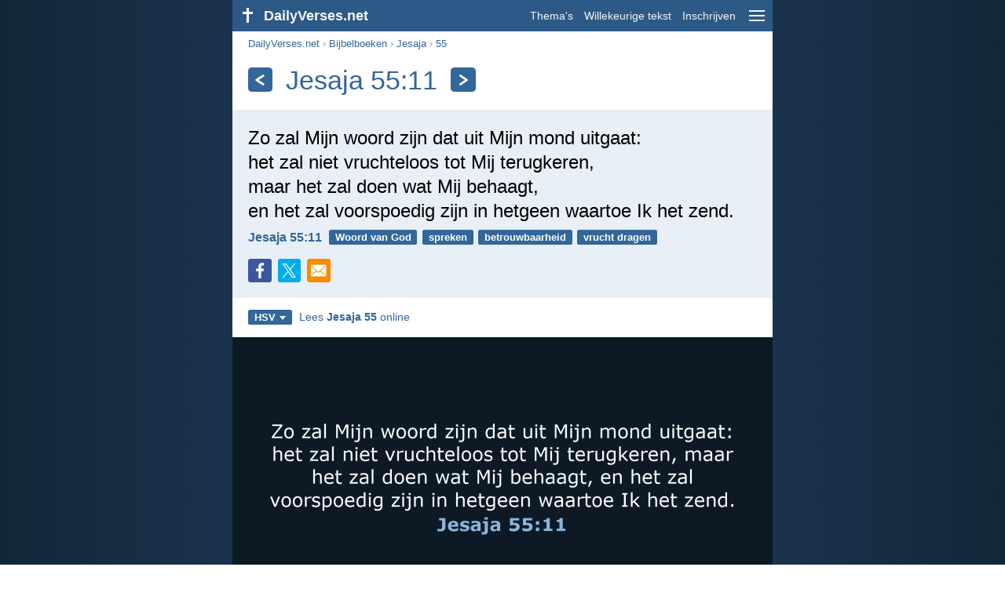

--- FILE ---
content_type: text/html; charset=utf-8
request_url: https://dailyverses.net/nl/jesaja/55/11/hsv
body_size: 9477
content:
<!DOCTYPE html><html xmlns="http://www.w3.org/1999/xhtml" xml:lang="nl" lang="nl"><head><meta charset="utf-8"><meta name="theme-color" content="#2d5986"><meta content="True" name="HandheldFriendly"><meta name="viewport" content="width=device-width,initial-scale=1.0"><title>Jesaja 55:11 - Bijbeltekst (HSV) - DailyVerses.net</title><meta name="description" content="Zo zal Mijn woord zijn dat uit Mijn mond uitgaat: het zal niet vruchteloos tot Mij terugkeren, maar het zal doen wat Mij behaagt, en het zal voorspoedig zijn in hetgeen waartoe Ik het zend."><meta name="keywords" content="Jesaja, Mijn, woord, zijn, mond, uitgaat, niet, vruchteloos"><meta name="robots" content="max-image-preview:large"><link rel="preload" as="image" href="/images/simple/hsv/jesaja-55-11.png" fetchpriority="high"><style>body{font-family:calibri,sans-serif;margin:0;padding:0;height:100%;line-height:1.3}.layout{margin:0 calc(50% - 21.5em);display:flex}.left{width:43em;display:inline-block}.content{background:#fff;padding-top:2.5em;display:inline-block;width:100%}html{height:100%;background:#19334d;background:linear-gradient(to right,#132639,#19334d calc(50% - 21.5em),#19334d calc(50% + 21.5em),#132639)}h1{font-size:2.125em;margin:.5em .59em}h2,h3{font-size:1.5em;margin:.6em 0}h1,h2,h3{color:#369;font-weight:300}ul{margin:0}li{margin-bottom:.5em}.footer{padding:1.5em;color:#6e8dab;text-align:center;font-size:.875em}.footer a{color:#8cb3d9;padding:.1em .4em;display:inline-block}a{color:#369;text-decoration:none}img{border:0}.header{background:#2d5986;top:0;width:43em;height:2.5em;position:fixed;z-index:2000;text-align:right;overflow:hidden;line-height:2.5em}.headerTitle,.headerImage{float:left;color:#f3f6f9;font-weight:bold}.mobileMenu{float:right}.headerTitle{padding-right:.5em;font-size:1.125em}.headerLink{color:#f3f6f9;padding:0 .5em;font-size:.875em;display:inline-block}.subMenu{background:#2d5986;top:2.2em;padding:.65em;position:fixed;z-index:2001;overflow-y:auto;max-height:80%;right:calc(50% - 21.5em);text-align:right}.subMenu a{color:#f3f6f9;margin:.2em 0;display:block}.sep{margin:.5em 0;height:.05em;background:#9fbfdf}img.bibleVerseImage{height:auto;width:100%;display:block;background:radial-gradient(#19334d,#0d1a26)}.v1{font-size:1.5em}.v2{font-size:1.125em}.v3{font-style:italic}.vr{font-weight:bold;padding-top:.5em;overflow:hidden;height:1.4em}.vc{margin:0 .3em 0 0;vertical-align:middle}.b1,form{padding:1.25em;background:#e8eff7}.b2{padding:1.25em;background:#f5f8fb}.b3{margin:1.25em}.b2 h2:first-child{margin-top:0}.t{margin-right:.2em;padding:0 .6em;font-size:.8125em;font-weight:bold;line-height:1.5;color:#fff;background:#369;border-radius:.2em;display:inline-block;user-select:none}.tags{margin:.9em 1.25em 1em}.buttonw{background:#369;color:#fff;font-weight:bold;font-size:1em;line-height:2em;border-radius:.2em;padding:0 1em;text-align:center;display:block;margin:.6em 0 0;user-select:none}@media screen and (max-width:50em){html{background:#132639}.layout{margin:0}.header,.left{width:100%}.cookieconsent{display:none}.subMenu{right:0}}@media screen and (max-width:34.5em){h1,h2,h3,.v1{font-size:1.25em}h1{margin:.8em 1em}.headerTitle{font-size:1em}.hideOnSmallScreen{display:none}}@media screen and (max-width:30em){.v1 br,.v2 br,.v3 br{display:none}}@media print{.header,.navigation,.footer,.ad_unit,.t,.tags,.translationSelect,.readmore,.sharebutton,.slider,.buttonw,.optionsBlue,.cookieconsent{display:none}.layout,.left,.content{margin:0;display:block;padding:0}.h1,.b1,.b2,.b3{margin:1.25em;padding:0;break-inside:avoid-page}.vr{padding:0}}.down{width:0;height:0;display:inline-block;border-left:.32em solid transparent;border-right:.32em solid transparent;border-top:.4em solid #FFF;border-bottom:.08em solid transparent;margin-left:.4em}.optionsBlue{padding:1.25em;background:#369;color:#FFF}.optionsBlue a{color:#FFF}.column4{columns:4;list-style:none;padding:0}.column4 li{overflow:hidden;break-inside:avoid-column}@media screen and (max-width:550px){.column4{columns:2}}.ftt85{color:#99b2cc;font-weight:bold;font-size:.85em;vertical-align:top}.navigation{margin:.6em 1.54em;font-size:.8125em;color:#999}.sharebuttons{margin-top:1em;font-size:1em}.sharebutton{border-radius:.2em;margin-right:.5em;padding:.3em;height:1.25em;display:inline-block}.fc{background:#3B579D}.social{width:1.25em;height:1.25em;overflow:hidden;position:relative;display:inline-block}.sprite{background:url(/images/s.png);width:6.875em;height:1.25em;position:absolute;background-size:100%}.facebook{left:0em}.tc{background:#00ACEC}.twitter{left:-4.125em}.showOnMediumScreen{display:none}@media screen and (max-width:60.375em){.showOnMediumScreen{display:inline-block}}.wc{background:#0BC142}.whatsapp{left:-2.75em}.mc{background:#F78B02}.mail{left:-5.55em}.translationMenu{font-size:.875em;position:absolute;padding:.5em;background:#369;color:#FFF;float:left;text-align:left;top:1.4em;left:0;display:none;cursor:default;z-index:5}.translationMenu a{display:block;color:#fff;white-space:nowrap;padding:.25em 0}.smallimage{border-radius:.2em;height:auto;max-width:calc(33.33% - .3em);width:11em;cursor:zoom-in}.imageverse{display:inline-block;width:100%}.imageverse img{float:left;margin:.1em .5em 0 0}.rmSubjects{margin:0 -.5em 0 0}.rmSubjects img{display:block;border-radius:.2em;width:100%;height:100%}.rmSubject{display:inline-block;position:relative;width:calc((100% - 1.5em) / 3);margin-bottom:1.6em;margin-right:.5em;border-radius:.2em}@media screen and (max-width:30em){.rmSubject{width:calc((100% - 1em) / 2)}}.rmSimple{display:inline-block;position:relative;width:100%;border-radius:0.2em;background:#369;background:linear-gradient(#369,#3973ac);height:3.75em}.rmSimpleTitle{position:absolute;color:#FFF;width:calc(100% - 1em);padding:.5em .5em 0;font-size:1.1em;font-weight:bold;text-align:center;white-space:nowrap;overflow:hidden;text-overflow:ellipsis}.rmSimpleText{position:absolute;color:#c6d9ec;text-align:center;font-size:.8em;width:calc(100% - 4em);padding:2em;padding-top:2.8em;white-space:nowrap;overflow:hidden;text-overflow:ellipsis}.transp{background:#9fbfdf}.kcLine{line-height:1.7em}.kcTag{vertical-align:text-top;margin:3px}.title{margin:1em 1.25em}.title h1{display:inline;vertical-align:middle;margin:0 .5em}.title .t{margin:0;font-size:1.4em;line-height:0;padding:.2em;vertical-align:middle}@media screen and (max-width:34.5em){.title .t{font-size:1.1em}}</style><link rel="apple-touch-icon" sizes="180x180" href="/apple-touch-icon.png"><link rel="icon" type="image/png" sizes="32x32" href="/favicon-32x32.png"><link rel="icon" type="image/png" sizes="16x16" href="/favicon-16x16.png"><link rel="manifest" href="/site.webmanifest"><link rel="mask-icon" href="/safari-pinned-tab.svg" color="#336699"><meta name="msapplication-TileColor" content="#336699"><link rel="canonical" href="https://dailyverses.net/nl/jesaja/55/11/hsv"><link rel="alternate" type="application/rss+xml" title="RSS 2.0" href="https://dailyverses.net/nl/hsv-rss.xml"><meta property="og:site_name" content="DailyVerses.net"><meta property="og:type" content="website"><meta property="og:url" content="https://dailyverses.net/nl/jesaja/55/11/hsv"><meta property="og:title" content="Jesaja 55:11 - Bijbeltekst (HSV)"><meta property="og:description" content="Zo zal Mijn woord zijn dat uit Mijn mond uitgaat: het zal niet vruchteloos tot Mij terugkeren, maar het zal doen wat Mij behaagt, en het zal voorspoedig zijn in hetgeen waartoe Ik het zend."><meta property="og:image" content="https://dailyverses.net/images/simple/hsv/jesaja-55-11.png"><meta name="twitter:card" content="summary_large_image"><meta property="fb:app_id" content="456988547694445"><script async src="https://www.googletagmanager.com/gtag/js?id=G-JTD9KY9BRD"></script><script>window.dataLayer = window.dataLayer || []; function gtag(){dataLayer.push(arguments);} gtag('js', new Date()); gtag('config', 'G-JTD9KY9BRD'); </script><script type="application/ld+json">{"@context": "https://schema.org","@type": "BreadcrumbList","itemListElement":[{"@type": "ListItem", "position": 1, "name": "Bijbelboeken", "item": "https://dailyverses.net/nl/bijbelboeken/hsv"},{"@type": "ListItem", "position": 2, "name": "Jesaja", "item": "https://dailyverses.net/nl/jesaja/hsv"},{"@type": "ListItem", "position": 3, "name": "55", "item": "https://dailyverses.net/nl/jesaja/55/hsv"},{"@type": "ListItem", "position": 4, "name": "11", "item": "https://dailyverses.net/nl/jesaja/55/11/hsv"}]}</script></head><body><div class="layout"><div class="header"><a href="/nl/hsv"><span class="headerImage"><svg width="2.5em" height="2.5em" viewBox="0 0 40 40"><rect x="18" y="10" width="3" height="19" fill="#FFFFFF"></rect><rect x="13" y="15" width="13" height="3" fill="#FFFFFF"></rect></svg></span><span class="headerTitle">DailyVerses.net</span></a><a href="#" class="mobileMenu" onclick="menu('mobileMenuContent');return false" aria-label="menu"><svg width="2.5em" height="2.5em" viewBox="0 0 40 40"><rect x="10" y="13" width="20" height="2" fill="#f3f6f9"></rect><rect x="10" y="19" width="20" height="2" fill="#f3f6f9"></rect><rect x="10" y="25" width="20" height="2" fill="#f3f6f9"></rect></svg></a><a href="/nl/onderwerpen/hsv" class="headerLink" onclick="dv_event('header', 'topics', location.href)">Thema's</a><a href="/nl/willekeurige-bijbeltekst/hsv" class="headerLink hideOnSmallScreen" onclick="dv_event('header', 'randomverse', location.href)">Willekeurige tekst</a><a href="/nl/inschrijven/hsv" class="headerLink" onclick="dv_event('header', 'subscribe', location.href)">Inschrijven</a></div><div class="left"><div class="content"><div class="navigation"><a onclick="dv_event('breadcrumb', this.href, location.href)" href="/nl/hsv">DailyVerses.net</a> › <a onclick="dv_event('breadcrumb', this.href, location.href)" href="/nl/bijbelboeken/hsv">Bijbelboeken</a> › <a onclick="dv_event('breadcrumb', this.href, location.href)" href="/nl/jesaja/hsv">Jesaja</a> › <a onclick="dv_event('breadcrumb', this.href, location.href)" href="/nl/jesaja/55/hsv">55</a></div><div class="optionsBlue" id="allLanguages" style="margin-top:1em;display:none"><a href="#" style="font-weight:bold;float:right;color:#F3F6F9" onclick="document.getElementById('allLanguages').style.display = 'none'">X</a><ul class="column4"><li><a href="/af/jesaja/55/11">Afrikaans<div class="ftt85">Afrikaans</div></a></li><li><a href="/cs/izajas/55/11">Čeština<div class="ftt85">Czech</div></a></li><li><a href="/da/esajas-bog/55/11">Dansk<div class="ftt85">Danish</div></a></li><li><a href="/de/jesaja/55/11">Deutsch<div class="ftt85">German</div></a></li><li><a href="/isaiah/55/11">English<div class="ftt85">English</div></a></li><li><a href="/es/isaias/55/11">Español<div class="ftt85">Spanish</div></a></li><li><a href="/fr/esaie/55/11">Français<div class="ftt85">French</div></a></li><li><a href="/it/isaia/55/11">Italiano<div class="ftt85">Italian</div></a></li><li><a href="/hu/ezsaias/55/11">Magyar<div class="ftt85">Hungarian</div></a></li><li><a href="/mg/isaia/55/11">Malagasy<div class="ftt85">Malagasy</div></a></li><li style="font-weight:bold"><a href="/nl/jesaja/55/11/hsv">Nederlands<div class="ftt85">Dutch</div></a></li><li><a href="/pl/izajasza/55/11">Polski<div class="ftt85">Polish</div></a></li><li><a href="/pt/isaias/55/11">Português<div class="ftt85">Portuguese</div></a></li><li><a href="/st/esaea/55/11">Sesotho<div class="ftt85">Southern Sotho</div></a></li><li><a href="/sk/izaias/55/11">Slovenský<div class="ftt85">Slovak</div></a></li><li><a href="/fi/jesaja/55/11">Suomi<div class="ftt85">Finnish</div></a></li><li><a href="/xh/uisaya/55/11">Xhosa<div class="ftt85">Xhosa</div></a></li><li><a href="/zu/u-isaya/55/11">Zulu<div class="ftt85">Zulu</div></a></li><li><a href="/el/%CE%B7%CF%83%CE%B1%CF%8A%CE%B1%CF%83/55/11">Ελληνικά<div class="ftt85">Greek</div></a></li><li><a href="/ru/%D0%B8%D1%81%D0%B0%D0%B8%D1%8F/55/11">Русский<div class="ftt85">Russian</div></a></li><li><a href="/ur/%DB%8C%D8%B3%D8%B9%DB%8C%D8%A7%DB%81/55/11">اردو<div class="ftt85">Urdu</div></a></li><li><a href="/ar/%D8%A5%D9%90%D8%B4%D9%8E%D8%B9%D9%92%D9%8A%D9%8E%D8%A7%D8%A1%D9%8E/55/11">عربى<div class="ftt85">Arabic</div></a></li><li><a href="/fa/%D8%A7%D8%B4%D8%B9%D9%8A%D8%A7/55/11">فارسی<div class="ftt85">Persian</div></a></li><li><a href="/hi/%E0%A4%AF%E0%A4%B6%E0%A4%BE%E0%A4%AF%E0%A4%BE%E0%A4%B9/55/11">हिन्दी<div class="ftt85">Hindi</div></a></li><li><a href="/bn/%E0%A6%AF%E0%A6%BF%E0%A6%B6%E0%A6%BE%E0%A6%87%E0%A7%9F/55/11">বাংলা<div class="ftt85">Bengali</div></a></li><li><a href="/tc/%E4%BB%A5%E8%B3%BD%E4%BA%9E%E6%9B%B8/55/11">繁體中文<div class="ftt85">Chinese (traditional)</div></a></li></ul></div><div class="title"><a class="t" onclick="dv_event('headernavigation', 'previous-verse', location.href)" href="/nl/jesaja/55/9/hsv" aria-label="Vorige"><svg width="1em" height="1em" viewBox="0 0 24 24"><path d='M16,6L7,12M7,12L16,18' stroke='#FFFFFF' stroke-width='3' stroke-linecap='round' fill='none'></path></svg></a><h1>Jesaja 55:11</h1><a class="t" id="navRight" onclick="dv_event('headernavigation', 'next-verse', location.href)" href="/nl/jesaja/57/15/hsv" aria-label="Volgende"><svg width="1em" height="1em" viewBox="0 0 24 24"><path d='M8,6L17,12M17,12L8,18' stroke='#FFFFFF' stroke-width='3' stroke-linecap='round' fill='none'></path></svg></a></div><div class="b1"><span class="v1">Zo zal Mijn woord zijn dat uit Mijn mond uitgaat:<br> het zal niet vruchteloos tot Mij terugkeren,<br> maar het zal doen wat Mij behaagt,<br> en het zal voorspoedig zijn in hetgeen waartoe Ik het zend.</span><div class="vr"><a href="/nl/jesaja/55/11/hsv" class="vc">Jesaja 55:11</a> <a href="/nl/het-woord/hsv" class="t">Woord van God</a> <a href="/nl/spreken/hsv" class="t">spreken</a> <a href="/nl/betrouwbaarheid/hsv" class="t">betrouwbaarheid</a> <a href="/nl/vrucht-dragen/hsv" class="t">vrucht dragen</a></div><div class="sharebuttons"><a onclick="window.open(this.href, 'window', 'menubar=no, width=550, height=450, toolbar=0, scrollbars=1,resizable=1'); dv_event('share', 'facebook-verse', location.href); return false;" rel="nofollow" href="https://www.facebook.com/sharer/sharer.php?u=https://dailyverses.net/nl/jesaja/55/11/hsv" title="Facebook"><div class="sharebutton fc"><span class="social"><span class="sprite facebook"></span></span></div></a><a onclick="window.open(this.href, 'window', 'menubar=no, width=550, height=450, toolbar=0, scrollbars=1,resizable=1'); dv_event('share', 'twitter-verse', location.href); return false;" rel="nofollow" href="https://twitter.com/intent/tweet?url=https://dailyverses.net/nl/jesaja/55/11/hsv&text=Zo%20zal%20Mijn%20woord%20zijn%20dat%20uit%20Mijn%20mond...&via=dailyverses_nl" title="Twitter"><div class="sharebutton tc"><span class="social"><span class="sprite twitter"></span></span></div></a><a href="https://api.whatsapp.com/send?text=Jesaja%2055%3A11%20-%20https://dailyverses.net/nl/jesaja/55/11/hsv" onclick="dv_event('share', 'whatsapp-verse', location.href)" class="showOnMediumScreen" title="WhatsApp"><div class="sharebutton wc"><span class="social"><span class="sprite whatsapp"></span></span></div></a><a href="mailto:?subject=Jesaja%2055%3A11&body=Zo%20zal%20Mijn%20woord%20zijn%20dat%20uit%20Mijn%20mond%20uitgaat%3A%0D%0Ahet%20zal%20niet%20vruchteloos%20tot%20Mij%20terugkeren%2C%0D%0Amaar%20het%20zal%20doen%20wat%20Mij%20behaagt%2C%0D%0Aen%20het%20zal%20voorspoedig%20zijn%20in%20hetgeen%20waartoe%20Ik%20het%20zend.%0D%0A%0D%0AJesaja%2055%3A11%20-%20https://dailyverses.net/nl/jesaja/55/11/hsv" onclick="dv_event('share', 'mail-verse', location.href)" title="E-mail"><div class="sharebutton mc"><span class="social"><span class="sprite mail"></span></span></div></a></div></div><div class="tags"><div style="display:inline-block;position:relative" onmouseleave ="document.getElementById('translation').style.display = 'none';"><span><a href="#" class="t" style="margin:0" onclick="if(document.getElementById('translation').style.display == 'inline') { document.getElementById('translation').style.display = 'none'; } else { document.getElementById('translation').style.display = 'inline'; dv_event('translation', 'openleft', location.href) };return false;" title="Herziene Statenvertaling">HSV<span class="down"></span></a></span><div id="translation" class="translationMenu" style="display:none;font-weight:normal"><a href="/nl/jesaja/55/11" onclick="dv_event('translation', 'menu', location.href)">Nieuwe Bijbelvertaling 2021 (NBV21)</a><a href="/nl/jesaja/55/11/bgt" onclick="dv_event('translation', 'menu', location.href)">Bijbel in Gewone Taal (BGT)</a><a href="/nl/bijbelvertalingen/hsv"><b>Herziene Statenvertaling (HSV)</b></a><a href="/nl/jesaja/55/11/nbg" onclick="dv_event('translation', 'menu', location.href)">Nederlands Bijbelgenootschap (NBG)</a><a href="/nl/jesaja/55/11/bb" onclick="dv_event('translation', 'menu', location.href)">BasisBijbel (BB)</a><div class="sep"></div><a href="#" style="font-weight:bold" onclick="document.getElementById('translation').style.display='none';document.getElementById('allLanguages').style.display='block';window.scrollTo(0,0);return false">Nederlands<span class="down"></span></a></div></div> <a target="_blank" href="https://www.bible.com/nl/bible/1990/ISA.55" style="font-size:.9em;margin:0 .35em" onclick="dv_event('outbound', this.href, location.href)">Lees <b>Jesaja 55</b> online</a></div><img src="/images/simple/hsv/jesaja-55-11.png" alt="Jesaja 55:11 - HSV" width="688" height="360" class="bibleVerseImage"><div class="b2"><div class="imageverse"><a href="/nl/jesaja/55/11"><img src="/images/nl/nbv/s/jesaja-55-11.jpg" class="smallimage" width="176" height="92" loading="lazy" alt="Jesaja 55:11"></a><span class="v2">Zo geldt dit ook voor het woord<br> dat voortkomt uit mijn mond:<br> het keert niet vruchteloos naar Mij terug,<br> niet zonder eerst te doen wat Ik wil<br> en te volbrengen wat Ik gebied.</span><div class="vr"><a href="/nl/jesaja/55/11" class="vc">Jesaja 55:11 - NBV21</a></div></div></div><div class="b3"><span class="v2">Zo gaat het ook met de woorden die uit mijn mond komen. Ze komen pas weer bij mij terug als ze hun doel bereikt hebben. Mijn woorden komen pas terug als ze ook daden geworden zijn.</span><div class="vr"><a href="/nl/jesaja/55/11/bgt" class="vc">Jesaja 55:11 - BGT</a></div></div><div class="b2"><span class="v2">Alzo zal mijn woord, dat uit mijn mond uitgaat, ook zijn; het zal niet ledig tot Mij wederkeren, maar het zal doen wat Mij behaagt en dat volbrengen, waartoe Ik het zend.</span><div class="vr"><a href="/nl/jesaja/55/11/nbg" class="vc">Jesaja 55:11 - NBG</a></div></div><div class="b3"><span class="v2">Net zo zullen de woorden die Ik spreek,<br> niet naar Mij terugkomen<br> zonder dat ze hun werk hebben gedaan.<br> Wat Ik zeg, zal gebeuren.</span><div class="vr"><a href="/nl/jesaja/55/11/bb" class="vc">Jesaja 55:11 - BB</a></div></div><div class="readmore"><div class="b2"><h2><a href="/nl/onderwerpen/hsv" onclick="dv_event('readmore', 'topics-header', location.href)">Gerelateerde onderwerpen</a></h2><div class="rmSubjects"><a href="/nl/het-woord/hsv" onclick="dv_event('readmore', 'topic', location.href)"><div class="rmSubject" style="margin-bottom:.25em"><div class="rmSimple"><div class="rmSimpleTitle">Woord van God</div><div class="rmSimpleText">Heel de Schrift is...</div></div></div></a><a href="/nl/spreken/hsv" onclick="dv_event('readmore', 'topic', location.href)"><div class="rmSubject" style="margin-bottom:.25em"><div class="rmSimple"><div class="rmSimpleTitle">Spreken</div><div class="rmSimpleText">Dood en leven zijn...</div></div></div></a><a href="/nl/betrouwbaarheid/hsv" onclick="dv_event('readmore', 'topic', location.href)"><div class="rmSubject" style="margin-bottom:.25em"><div class="rmSimple"><div class="rmSimpleTitle">Betrouwbaarheid</div><div class="rmSimpleText">Maar de Heere is...</div></div></div></a><a href="/nl/vrucht-dragen/hsv" onclick="dv_event('readmore', 'topic', location.href)"><div class="rmSubject" style="margin-bottom:.25em"><div class="rmSimple"><div class="rmSimpleTitle">Vrucht dragen</div><div class="rmSimpleText">Gezegend is de man...</div></div></div></a><a href="/nl/liefde/hsv" onclick="dv_event('readmore', 'topic', location.href)"><div class="rmSubject" style="margin-bottom:.25em"><div class="rmSimple"><div class="rmSimpleTitle">Liefde</div><div class="rmSimpleText">De liefde is geduldig...</div></div></div></a><a href="/nl/hoop/hsv" onclick="dv_event('readmore', 'topic', location.href)"><div class="rmSubject" style="margin-bottom:.25em"><div class="rmSimple"><div class="rmSimpleTitle">Hoop</div><div class="rmSimpleText">Ik immers, Ik ken...</div></div></div></a></div><a onclick="dv_event('readmore', 'moretopics-simple', location.href)" href="https://dailyverses.net/nl/onderwerpen/hsv" class="buttonw" style="margin:0">Meer Thema's...</a></div><div class="b3"><div style="text-align:center"><div class="kcLine"><a href="/nl/zoek/Wat/hsv" onclick="dv_event('readmore', 'keyword', location.href)" class="kcTag" style="font-size:1em;opacity:.6">Wat</a> <a href="/nl/zoek/Doen/hsv" onclick="dv_event('readmore', 'keyword', location.href)" class="kcTag" style="font-size:1.4em;opacity:.8">Doen</a> <a href="/nl/zoek/Mij/hsv" onclick="dv_event('readmore', 'keyword', location.href)" class="kcTag" style="font-size:1em;opacity:.6">Mij</a> </div><div class="kcLine"><a href="/nl/zoek/Zo/hsv" onclick="dv_event('readmore', 'keyword', location.href)" class="kcTag" style="font-size:1.4em;opacity:.8">Zo</a> <a href="/nl/zoek/Mond/hsv" onclick="dv_event('readmore', 'keyword', location.href)" class="kcTag" style="font-size:1.8em;opacity:.95">Mond</a> <a href="/nl/zoek/Uit/hsv" onclick="dv_event('readmore', 'keyword', location.href)" class="kcTag" style="font-size:1.4em;opacity:.8">Uit</a> </div><div class="kcLine"><a href="/nl/zoek/Tot/hsv" onclick="dv_event('readmore', 'keyword', location.href)" class="kcTag" style="font-size:1em;opacity:.6">Tot</a> <a href="/nl/zoek/Woord/hsv" onclick="dv_event('readmore', 'keyword', location.href)" class="kcTag" style="font-size:1.4em;opacity:.8">Woord</a> <a href="/nl/zoek/Mijn/hsv" onclick="dv_event('readmore', 'keyword', location.href)" class="kcTag" style="font-size:1em;opacity:.6">Mijn</a> </div></div><a href="https://dailyverses.net/nl/zoek/hsv" onclick="dv_event('readmore', 'search-button', location.href)" class="buttonw" style="margin-top:1em">Zoek naar Bijbelteksten</a></div><div class="b2"><h2><a href="/nl/hsv">Bijbeltekst van de dag</a></h2><span class="v2">Daarom heeft God Hem ook bovenmate verhoogd en heeft Hem een Naam geschonken boven alle naam, opdat in de Naam van Jezus zich zou buigen elke knie van hen die in de hemel, en die op de aarde, en die onder de aarde zijn.</span><div class="vr"><a href="/nl/2026/1/22/hsv" class="vc">Filippenzen 2:9-10</a> <a href="/nl/jezus/hsv" class="t">Jezus</a> <a href="/nl/aanbidding/hsv" class="t">aanbidding</a> <a href="/nl/hemel/hsv" class="t">hemel</a></div></div><div class="b3"><h2><a href="https://dailyverses.net/nl/inschrijven/hsv" onclick="dv_event('readmore', 'subscribe-header', location.href)">Ontvang de dagelijkse Bijbeltekst:</a></h2><a onclick="dv_event('readmore', 'webpush', location.href)" href="https://dailyverses.net/nl/dagelijkse-melding/hsv" class="buttonw" style="background:#c00">Dagelijkse melding</a><a onclick="dv_event('readmore', 'mail', location.href)" href="https://dailyverses.net/nl/inschrijven/hsv" class="buttonw" style="background:#F78B02">E-mail</a><a onclick="dv_event('readmore', 'android', location.href)" href="https://play.google.com/store/apps/details?id=com.dailyverses" target="_blank" rel="noopener" class="buttonw" style="background:#A4CA39">Android</a><a onclick="dv_event('readmore', 'website', location.href)" href="https://dailyverses.net/nl/website/hsv" class="buttonw" style="background:#009900">Op je website</a></div><div class="b2"><h2><a href="/nl/willekeurige-bijbeltekst/hsv" onclick="dv_event('readmore', 'randomverse-header', location.href)">Willekeurige Bijbeltekst</a></h2><span class="v2">Het geloof nu is een vaste grond van de dingen die men hoopt, <i>en</i> een bewijs van de zaken die men niet ziet.</span><div class="vr"><a href="/nl/hebreeen/11/1/hsv" class="vc">Hebreeën 11:1</a> <a href="/nl/geloof/hsv" class="t">geloof</a> <a href="/nl/waarheid/hsv" class="t">waarheid</a> <a href="/nl/hoop/hsv" class="t">hoop</a></div><a onclick="dv_event('readmore', 'randomverse', location.href)" href="https://dailyverses.net/nl/willekeurige-bijbeltekst/hsv" class="buttonw" style="margin-top:1.5em">Volgende tekst!</a><a onclick="dv_event('readmore', 'randomimage', location.href)" href="https://dailyverses.net/nl/willekeurige-bijbeltekst-plaatje" class="buttonw transp">Met afbeelding</a></div><div class="b3"><h2>Lees meer</h2><ul><li><a href="/nl/onderwerpen/hsv" onclick="dv_event('readmore', 'topics', location.href)">Thema's</a></li><li><a href="/nl/zoek/hsv" onclick="dv_event('readmore', 'search', location.href)">Zoeken</a></li><li><a href="/nl/archief/hsv" onclick="dv_event('readmore', 'archive', location.href)">Archief</a></li><li><a href="/nl/bijbelboeken/hsv" onclick="dv_event('readmore', 'biblebooks', location.href)">Bijbelboeken</a></li><li><a href="/nl/top-100-bijbelteksten/hsv" onclick="dv_event('readmore', 'topverses', location.href)">Populairste Bijbelteksten</a></li></ul></div><div class="b2"><h2><a href="/nl/donatie/hsv" onclick="dv_event('readmore', 'donate-header', location.href)">Ondersteun DailyVerses.net</a></h2>Help <a href="/nl/over">mij</a> het Woord van God verspreiden:<div style="margin-top:1.25em"></div><a onclick="dv_event('readmore', 'donate', location.href)" href="https://dailyverses.net/nl/donatie/hsv" class="buttonw" style="background:#ffc439;color:#000">Donatie</a></div></div></div><div class="footer"><a href="/nl/over/hsv">Over mij</a><a href="/nl/donatie/hsv" onclick="dv_event('footer', 'donate', location.href)">Donatie</a><a href="/nl/contact">Contact</a><a href="/nl/privacy-policy">Privacy policy</a><br><br>© 2026 DailyVerses.net </div></div><div class="subMenu" id="mobileMenuContent" style="display:none"><a href="/nl/onderwerpen/hsv" onclick="dv_event('menu', 'topics', location.href)">Thema's</a><a href="/nl/archief/hsv" onclick="dv_event('menu', 'archive', location.href)">Archief</a><a href="/nl/bijbelboeken/hsv" onclick="dv_event('menu', 'biblebooks', location.href)">Bijbelboeken</a><a href="/nl/willekeurige-bijbeltekst/hsv" onclick="dv_event('menu', 'randomverse', location.href)">Willekeurige tekst</a><a href="/nl/zoek/hsv" onclick="dv_event('menu', 'search', location.href)">Zoeken</a><div class="sep"></div><a href="/nl/donatie/hsv" onclick="dv_event('menu', 'donate', location.href)">Donatie</a><a href="/nl/inschrijven/hsv" onclick="dv_event('menu', 'subscribe', location.href)">Inschrijven</a><a href="/nl/inloggen" onclick="dv_event('menu', 'login', location.href)">Inloggen</a><div class="sep"></div><a href="#" style="font-weight:bold" onclick="menu('mobileMenuContent');document.getElementById('allLanguages').style.display='block';window.scrollTo(0,0);return false">Nederlands<span class="down"></span></a></div><script>function setCookie(n,t,i){var r=new Date,u;r.setDate(r.getDate()+i);u=escape(t)+(i===null?"":";path=/;samesite=lax;secure;expires="+r.toUTCString());document.cookie=n+"="+u}function menu(n){document.getElementById(n).style.display=document.getElementById(n).style.display=="block"?"none":"block"}function dv_event(n,t,i){gtag("event",t,{event_category:n,event_label:i})}function OnResizeDocument(){document.getElementById("mobileMenuContent").style.display="none"}var tz=-new Date((new Date).getFullYear(),1,1).getTimezoneOffset();setCookie("timezone",tz,365);window.onresize=OnResizeDocument;function swipedetect(n,t,i,r){var f,e,u,o,c=75,l=300,s,h;addEventListener("touchstart",function(n){var t=n.changedTouches[0];f=t.pageX;e=t.pageY;h=(new Date).getTime()},{passive:!0});addEventListener("touchend",function(a){var v=a.changedTouches[0];u=v.pageX-f;o=v.pageY-e;s=(new Date).getTime()-h;s<=l&&Math.abs(u)>=c&&Math.abs(o)*3<=Math.abs(u)&&(u<0&&i&&(window.location.href=i,dv_event(n,"swipe-previous-".concat(r),location.href)),u>0&&t&&(window.location.href=t,dv_event(n,"swipe-next-".concat(r),location.href)),a.preventDefault())},!1)}swipedetect('headernavigation', '/nl/jesaja/55/9/hsv', '/nl/jesaja/57/15/hsv', 'verse');</script></div><script>window.onload = function(){let xhr = new XMLHttpRequest();xhr.open('GET', '/update/s?l=nl');xhr.send(null);}</script></body></html>